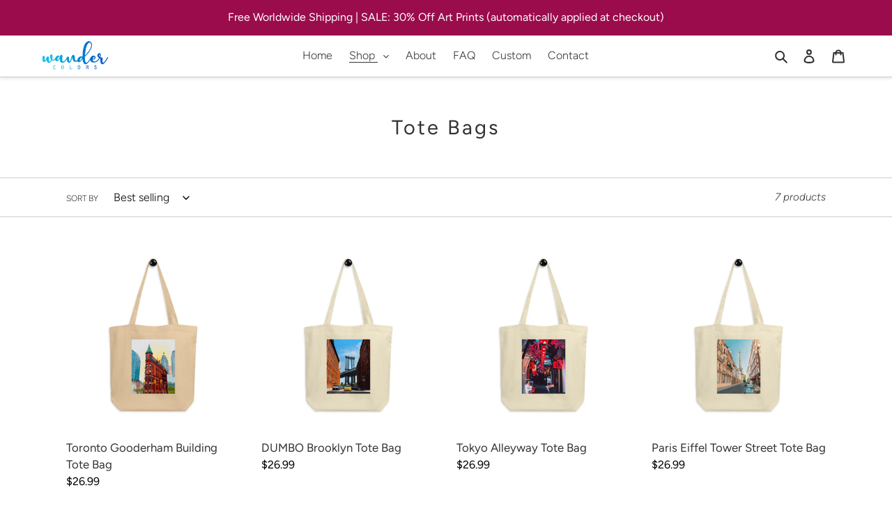

--- FILE ---
content_type: text/html; charset=utf-8
request_url: https://app.flomllr.com/store/discounts
body_size: 9509
content:
{"priceRules":"30367a834aed52a12e0baa85d304d58134863fbc5433cf389ea620236a703e95emcRy9Ky6mQZycp7N+AV23Z/a33KGckca08qgz2q6Qyx7Etzk55NSwiFLraRHfH76LbTILXC0nxEGCge+tKUPRWqIN6eXV+qN16XEyp4UNc8Iw+jzB6mCybZxrV4dnnd3eeH9lWqWSOfjuHGjZwx2/x8zOUxNVd6SvauBaMEL/KrE+wOp7iKzyRLPzWV+/XcmPW7F0a/9dmCcT+EEgjA0AhurGyzjXSLO/iPr5bzpZQaZqudCrLIt3sEWYmMinXlquujbvdJ6ofUaah/g17ND656fneEz1cauVzZOJfmV911ZAJMv8VJWX76n4W27qZYJriE4lHrRdIFi1ZqF1BfyM2MRZJH0n1w2mUkOnaQ2H+kcxPrVpqXWe7aRhfusOkSOBez6nCSNjyJioiB1AJb2ovhdxaONgzIoahevC8oIeqzgYnHki+aM6MYSJoNxj6cF4Kh3K76lUpiB96ITlKM/O55Zu9jd918NPdTfGptKoycb7//yEH4b1a1Avb7IkHKuPteNfTGpyOmQog9+SfNpAuEVDBfgF6nmqwQyFv9G/Snna5zGU2KZaydicYKpGOM4GCpeyEjRnmwkkyDZr+aqp0bALaJmYjSsINPWWQBoOLnSHTklPhRkWh2nJwLz0My/dTwt26fiz5m4KwVwaeRCOs7/80HmmcsGoaPbYxuzFE2M+R95epX+7kfG4SckvfnTM2anJH5qlmjdSo0XX7ngpWOlC8td56jEBr9DEKasoQGyFuFiK1ecrnnJeMVH2apZaPSdxDqrBzlnB+7MKGnDYRQDt3/yAXEUa8qCf163EeQhQ0aB3EURpwSHiglAlERMGlssAZ3IjcpyPVqiGkWI7M9OHipI0Y9OzdGeJ+LLpoGgTkNkeKlF7YUXHLLx4LbxGHnJHxvuaw2fMNZU/mWavuvgCI9IGbtZuO0xfW7vGr2yDeeT1e038r2FczcvLGOyC4/5HK6Tcss4fhHzozdPVF/igrdAxT+WXZidOzQTukUN0DM/LR4FFZxGJJTvDOoaqG/1Rh4Xg0VN5CkHGJhjHfXq4MV4X7fAILmjjA2DHJQj+YoUZMqpQtJberJF6QG4S8DUHC4RblE9MzBCphRYDO8zcrgoGcQ3bgosVTjKoq0KN8FfCRFI98VRhOI/GoexZE+jYtE+s/euJoCM1HLsSSE7ZK22l3mXA0+ZDFTkXakdj9EMPvaeJR0s1JB1EFIB8KSlFuxzKmN7dDi3ucnfGwmGm+RD/hfrKg4M2PXFvsDaFY+B3/YtBGysbcYAE6fOG0xPod4bQqKSO2VW/Kt9HmZW/WggUb242Sn1bzG2+wo6nmh3dpkSvUj2Eakv8DSy+mQ3HN0h7BPwbUZkCzHEqv611nd6g4p5u9GBUYolLI4yYmSoQDdNLmB1LIjsUSc6dDg5TqtWgqqzlE/zzY9jNzihLqYj3fqRlvPi1yU4olZThAEKyWVXsb9yEaLw4MWIXSZboe2PvQoeBQCMNbJFFLvU9VA45q3i96iruQRiOk1Irhv0B5lcaYrjt3MsfRrshNtL9PrleoxQddZybQI7AM60vlzg5CgBDA33ifw1ajFiaZWTIWhImOy5W9/3o7piVI6MfrFLL5QZH3XPZ7LTKw6JsruJhIetv4J8NDg0pAeEeJlwSgQzUmjREFhRrc/2GpaMbu79sbvNvsSN4qZeNwrKBSLjmodCqitaiXoPX0Fuu35lhSt9+vkADqxre1NgS9BA4dTlusSsUrSXdv7pyL9L1T6VCAsJ1UwR46PJcWdMxp065WYm8d8ajK7cO5Nh2sbR2UFhBe4QvCXlFea99/4rumjppti19L0j+cO2UiGG7pt8gQZF4zj4T7uk6oyEH4oxTrEEIPBI9v6+8C33LJm9V0oitM8Ohd0lnWGrRTBbVVnrsCRc6ZCnf86Pd1IRvUcMR6p7au4NSyrPFVzOkiGx7S6WdOQZX8RxI9OM9WXARtbPVOzbtiFKcEQTlEt8gm9n/N3hPNZZuUYe1/2gmnmwZ3ukQ4Y+u2L6pqB3/grFlTkrjp0roQm5hmmXVGPiNKuZvFAPC8UIe3TCXvrcIpa7SKYjg2DyddoXqTEJ8FqyP1rWWYI51EwW5hUjn/x4xR/4Fox+4BfkQGYearX7wBE0M49hxJZZx6iAx5B3HUeZSCSQLYwcrrLbSQXMpJqGv1JjrHTKpGRQQJ/CS9x36D2J9bhMWNncQ+En8xDAU0EKpG8qfsB5uPW9m5ARiR6iFUPPnlIGFWztx3XVNWrmr10owexXWmjzchgjsMpqbOk7aAozyPpQLPGj346eJkJNi++DkOwKoiyDJf2ewc6RWqg0gBblLNv/Q0x7249SN4uQVa/Z9ZVESSRusp+qDJmGoYhXy9gLyTHGdacQQjTzwBjw2mKTFpxr5TB4zX7kKG4h+yxvzkQtjM/UkpS/NJ/ilxvt8Ay77oXk0gleHK+i5XBSNTEJTsIxMwCYNqpSpRzcZOqKxVGWcqmWEnoGapUSIO8IhL1hXYOvG+eg+Kb0Rx97LSUPGVLaCEPAyfUCsaQF2HZ2ZSP7RuRget+h3udt5Yw21ZFfmLFdnLgwA9o5zL1von8bYGMbhdbPyrks9/PIMmNHO87TVfIDA6uxQnYzr16xHE3i1oHb/UnhFr33f4LMwtV1SgiuG6ZEGfCVy54fnFzUHffwo4g+8sCkmpFwRX1QouAO356M4SGUphDhBbtXU7GRQDh+qyTngz7wncqIGnD01QvuBZKBWzTOgY+owfnjHbe+nRwRqTY5/F5mgLWLjdMQMK/[base64]/nH9ZHQz2xUghDFgsz5dXlz6GKQEklFq/2mIbBVWpGCzscmfmCA3CY05rO5keExKh8aOuuRKL6IoVkWXxojTEOCS+1+WjMh/HSf8Xn8YArOgE12ybR7NT3nzxvkKIIB7BrLXjyfA6sklhpq3MfZipA+8KnNqk5N1aGpIGQzmsgwi6dRo29+ri/4h2Re20LBFIEBFkYqxQXhyQhjLXJzF/OL6/1jV59WEEQzebb6AR19MkJc532ppddpR4L5cittVDKQsgJEzPrz3/V1oXGzrKTvaUezGvntPa/qiO4ZfybIi0/8Y9J1oC+/3OwqZReyEC8wxSfjBBw8oPJAAi6ExJmoWbvcnu0Q48Q3/ZyuSCWNJh4vC0/5I25vrzQ/HdKlT2FM+IUlzp7u/BEnANRwJqJ9vKP0t7ZAuq0QzNRDiL32iQRyPD9hCqx5ZXuinO8zBRezIb7+2Yb5aCfbrH7/5eB52+kaonMsL8JDdpnIpAj4A5acRQvb1F//KBYYUPvZcbcyVRfOh/6Z1v74lkTbLQujAn93dfSxBlYUC2hTa+9xxBu145MjHLdCXBLqeFQIplkd4sXpQJm3BHhCYijgHmOzpKl2N5M1A+UCZACqCEC7o5NjeNZIBpiJGWbmVx0AguP8CvV6lki9o0mNscY2B24OrbHfePR/w7ncsVLmeADAsW3Bh0QS2wVCHEUhfYUxvfF9RwZDoDft1uFmElm+MZVpO0iU/5Rx9nENTPz+Qiao1hKdI3I/6pADx+JtyiuF0dYBv+msAM/3del1RccI4ztkkjWo9KVQoUvXOIUScM54j6I5mxBFwYRnJx3TY1ZesOVOvoUXET6TuP4HZ+n0irdcxwMkCsdS2KqO83DKwY5GdGkvILucYllHz/[base64]/4wJTykmTlLTovxAqxKQyHIE3v/ep44irvg3r7cXhPrZq6FDKmFPplofyjuDz5q33XfEH6PKabj8dbhYgKjnRhiNCX00KfW4KLOdUSOYXhfvAtURZgiIM8LyW8IUzPkcCZst35xvVqMyztgS84Mnyq6uBJO81w5rJs3i+RfzMxqLziIu9VN/suiqxsRNNfPGWEdM3oemupqcFbve/obRGumE6MVzB2a7azPTDR5/UGP4K1HQMtCyq35ukgDzt5HKK/VzNKQF5NSOJYCKKRm+Ls0PLB6JiHZwuA2jshp9MeAoVnev3qrjtzhbKCL+3DgoKkTy08Z7eb5i/[base64]/ivsJt4x6P0eOrFFSjO7f4p5wP3PGaRuLT5O/c18qHCLI8qXe5bU3XiwlozU9G//i2WyxrQgWFfUzEdbLe+MrscXhYrZ/zpx8DSk5x5pU8aw7610+bOSwQq7pkKUarSU+Fi9bYPqw+nDt5mCqTUGpuO4HYZv1LxhcESxUwcWitXHNrgmyMto02mHx+WlflZyvXAg57tLzgxNVb4J5dOBfEnm6Ki0ATddQieSgzOTQtPJ8ILr1qFfpCoTNvAXvnP3g1J/XpSAFvyG3oBHmsCLiKgak265pQZ5TG66dWg3CYtey4pPP2PJTNmwLFfLznwZrq07/aByyJ/QXgNzkfaq+sAulEt6bCbeGakv7aWYqITKNMEZP+rgCsRg4PDxyWo932agT2HVVSM8jMPVCfho9gMh5oVkyIlnnNKCOAtFZcITh/GYboVhqP/XR+sw3VkEwE38kwhRs9Wya2TIRpm/[base64]/bT8jynOUsZb2CVmXvqQfzl6jHIK5XhRU8ySQv7qJgzrtkKJztXBav4mEd6PPTmoNQu0pzHRplIi02d1eI9xxw5Vgwki+QcfmaJX4SMAUxEmpvYFQ0Ap9AZ8QbN6Vi4vASMMrY9d0tCsl/ZuLiAGfgT5TtEJ1K9egoUPMaaiT4vXb6GSRvr/RD55Vj3mltWW/GdfZZrWoKw3xQofDZYtBiqMbp3ut4OdMIacQ8a1ysotkRR6zhYuEADRjtgvOpNshQwmp2P4at+J3MKGbpEF2PqYc793P0jKmv370CyzJh7RMzC+NNtBV232txZHYsqFj45uA2qHFThwhNL7qU92LVbA/BO0CSJjHqLDcyCV7et82GrUZbJk0HqAarJMogAtf0JnSXYF+EjLD2ZGELDHdU4Iy8FJsEjTLWN/v9yBjPZ40yD9lq425NlKaczJSWFtvqj4+QxfjxxV+ISe7KjnlqFkqVYF1T9LiNpLR1D//[base64]/tiMbB2wmVBvslX0vViasnbLK8wNhJWp9Tds65y4itokSDCJl+fhW4shYPTJuUieWB/HqkV/tv8WOoNc9JCsv0jxKoWN1PbzIaINbaTnSV1Gc7ySMjdetgXJT2USyi3CoYHchZZDxknWk9t6O6o4ZEYpj5G/pyYKOke/ZQSfe8NDIcL5jmKIM7QGYXyrNHPaR6eEpdfPHiLT/aJ/tv+YDKxLfvQO0oBI9uvqNQFRQbG9duENXjL+/0qiIMJBWtWzpsFzRYp8FKONYqxnaxggLCh8IBtOMNNIOM8HeNUApbGAH89xEeElJ6oUmXe9+LdMklGX9WYYqM2ZGbb9yA7KhP2kYGmJHiv10ReBEogGokcnrIo7PB0j64cK6oZL0PpMFOSyI1yEBzyDlBO5oVWZbxuk/zHrDTBi5shrHS5KEOtZHhNSM5WyxlCyZoN8dY9UfRH5elrzGPN5tAhIFMn3YCOqEZLt4yRAD7UyYeXM3iIKIKVbupC7rWe5EymGTAlm6f/eJ93H8BQ3fjb3ZWqxgwHpZavaw10AGCN0Sm3nH+eQ7hkEmXwwxS0TMrq1FJfHDV/DPGvaNLIWjDiQJAjO7cwtmedlSPRy98xrRchtmNsg7Xw12Y/ww/eRzquueZiGd3amphEccK1AV8koNw8qlfI2bf+hK7KvqikbX/7n5XXWDm/k1d+7GrLkPMQ716YMXCl5FtTBRzljTCfROw/QbhADhFUF3P45iDnrZAOGDx8AoMJ7+KFgbWri8T2b7y3qNwNMuZuOOL3NbGf4ItEBqxehP4AKMEEIssS9L7YQV4TxuMuJWdlMi8sshQPqhaRa79neleSciJcOn+CNH8eD+h/XZ0cIf3hFa7VgKiW1spKJJeQXW3yI4dvD0kPfrA0tNdPR38YjROxyl+XgC82AJXFIyOP4mgBc5+NcO50BCd8wcz/Bko+p7z34WbAwa39jcvX+qlVGIB3wve5TghLjomgXKqpJtlxBzEJhqvW3rab8msysCW+Lt+RSPphNyoC3P1cTVzT/vnq6cKkRTHJ0si1Ydn0DPdSU+D/bNmRwW3v4lacfphc8ynDz/7gfNxH+mSQfi11b2YeSXpBjycnMucFG/gL6QYOKZ9NmFaHzIqK/ZSPXH9R0vvIKzf+TKJohtS+eL1+qWhAP9m8QISA29f8FLof6RigUj4sloy9JHOPQ26HOusvm3s+nZ5tJXRnS8k5tTzePgiZh1Z6KMrmhOUwIV1DJI23F9oFUKaYhbVUYl5OFGOyhvYgylchQhZhi/rILN1I3endTQQvqeBgEFeYgNjypuR+AS43GE/hhU6cwJhjsPKGvLpyLbJINYv1anoIx9ESeM7JqcAIssH6FCQbFhOJ38WdQUBJqeab1Meii2rcn1Lg0l6XXwei37byqOhYgD/XvXWFUvM6zlOQ/QW5a+ZTzG4HrfN5T8JrmD6y+kCJrD9CK0aKkKck12Pe3qU9vOy9LJOYyW/QNfxAjyO70X29vnmAVoQZ0/bmEnez4ihyu/DT2+lZMbmizgWsdRdQ3Gp72kV+7GrDp42+IKS1YKZNL7oMIHmPH+1qSP9lkAVPC6xouq1CkW5Zh0/[base64]/SH81HyjlgNzxEEbqS5/J/AXuGUd6NpqBpqph7ZnheKRIOU15v1TpECNNa7EZujYcL+y2aDw/NUGFv/YpyphnRndfZ9YKyev3k32zZkkh+Pd6qSfptvs4MRfcehij3UkSnzK5AovGEReSx/yhVRQC7JAbDhYtqgumVk1hp2VXxe4ATHYsNbKEdLl59d3utxxwlQuaywKyd1Gi6fP0AHQIrBU+V3uNRrmTyfHQpyY6JuNUwX7X7owZ1/1s/ZsebIYFPDMUSd2Oq5PxhxBvqr018Q/XECmA6xvgqNSyfaaGXTsnMpR86GjHOB9bPYHmYNsC+7lcK2m2zQ3pqH//y0ZHmdCOfScPJuy3H9pfUcGuSE9hyV1PIJtw5AK1ss/DkN80auoM7+UJ4pfZo5FInsxZBKa6azSvNiaSGfWQ9eUeNQmQrqt7WxiICXA+VhJ3GvDjC2WYyZj2Xvi691yEXYadj3+nJBDK9usnQwfUm5ofK5YYuq2XcZjtPTBmQu/71C2Z1Mo4NVdc1gM993R2wDKB2UmZuLz9Ik3mMvTlymNEgaGHu5aWLLGh9LaLiAUObpQIbhOTVyIG8lORPR4C5bqe+7t2QRhYKxbQk/T3Z1FiSUUVrG9CiIfoaxYf3kwScCZbANDJ2KcLo9chWgV1DhDBro1RfuhphTd/10I6NRt4ExtE2k0xlwO6L/aWb+v1DpQjKw3FYWSfDDjGw6vyFlpk+wmc1BpDdgNxVUrAHnPuA/f94gIogVS7Lm5NOxCbSuhgidISG8aH5+ekE1Ldh/AsVxcw8zbyfZ5wR8MBjcGfCRo8a5Bc+c+ZFJyq2UF1oe+5b/mNrPsA59BEEkUNuYFRE2LgGbPoYAaERaz2Mo7WnG82hRZBdbKS9zilt7TJB9dfHnBvo0XbH7ETZ5T7Jr8k+WVujKczYiyNJ6wXOrqEf9CcTnc387xM8pDPZC+Xiao/tBhOaptPabkk/R/EZwKh07Rd1NbcZmKWGQMvENTTTSPCvltbyZI5OsuA4OKGvezcj1qsOqtdbQX71ChGXBDNwlg6wkDk4L3PHgpdjMjUZX+DmmtrzopAw0ff3H8ugJJuDXOaXNVqUh6EdcL45exKPI2pXRiQwPRTCAkI9ZkDl3R1XyMUNNyBtSYr7v6m6+kcG64WtYBd9/JPeK9ZMufSpHiGQejvsnUA6dVCZwKvw2juF1i2cR6ZrID7ZDMveCg5pdDgQc6X3JWM18PLpR9hIdZkMX8APB/D8stT+EaZzMqdTSAc9IzdOLJt270f98MbnMw1bCFS4J1H839rVu7VjNBodkt4XCMU8xbe9MurP8eva8yIVx0dh0ytdjzv8DPNK0ONLXAmaXVdnIgKUmMccaqHhp3qwciYmLzIsZGaqVWgMD2OiOcvv/[base64]/[base64]/[base64]/lXOPTCDBnWNQx7AsZ8JmzWlV4Ui0k5Vw29P75nGD6t/EJpCqIb/z6F9UuK/sCmZ7n1XE9KfghIn2mmdMc0cUTteVGFG8VZISIxs06utyYXUgEhHBht0pIuW7H/Oa0lVvwh13w/45eHDlwfLJzfP+r5cTvD3N71vLv6w/LvvZjCgTtUEmV4C2umvnqtG3o1VPMlyM1X7cmRJmk6YLgGNY5IH+LnyofTjqE6dDdx5Y1zOcE0pDK2HtdOW46BDDCXPvAzM4tYne+pIo7gyXy5bHK+IkhPSv34vrtWh4u6GR8o/WEheuyUzmn4jWWz6T1K5Aagqnny5Ora0xG9VUFXD+PavYZeuSCWkITijGwG4R/5stSzcU3K2huldlOcoJooaLcokOLfGlZaxZFV13ZhQI+al9k0jfDWR7cF7nw8rmhDJCaFxoUwH2IqdojgMu6NVMnCBvCvUbHNgLQnC9TNcXJL7I38eoTyMXOwapi4kCuydQu5dVm3bQgDoPSYyrY8kw/3y3kW8BhDiW9z1LOb2KHUMTUax9VZcp9+2wiCwzNZsRyV4Zwn8iXKbNBN+WnoyXdgsq8uJOHO4lOdl0Z2YE6Gyonixs9eYNSjRBDJHYgWJ/r1iHKpQSVO5ajYp5LAvsa0Ps81vV5mRQgLX6O0XpK2FayLXma/zeltD6WjDOVTw5O2TxXv8wr0T4rwGeqrx0y7OeyF7mPIeR0nqrrkXtP3ch9HSP8Nxlw1jLUibk/kDoA7rqh9E0EPC6qAfbDq1RVj5y0tv7HUAgY2BFEAwEw0rqQs+iBU/mtClSV9f9UbULyeMAdOMm6CZP3WCFItd0BTT9k7QuPbSyj3T4IjtxJMs9nDRlTCIF7HwUeje/oJg1dhsmDuYjGXyBZNWLQaAoOnxMAkH5aWrcmKcv79nhiPkRzEZ3MjouUSDB7DOYWSrQOJNR+OD0g6BL1gqogYCcsxl1itiwJ96CcAhIvvPQW9NnLDbKVOveO8UbEK5rou4OO+oEu7NpsoLr8E+CGK9+oKv06SBty1jvWGWZdt8ncvn/pPohqN3qUypNHv8N6HMjfYTaIzKM72cB2+ZLPWW0evQf2mMk1Aovn8noHij2/K2zVZiEEAMX4VTWlH69Jfl5eysasKIsZnERxWUm82D8vdGKBeAOkIBPMpkA7S8SyhACM9kNWn0oaD5JmHqqEELLaJT/OQXBfXSENNfCMowoLFqB1tRD2uFCvYCSBq+il6vVwJC8xxo3KtYI60BKV70gjTC4oMlCnEZgN1q1y67O9dgWSWUlUs/pqH9kcrdhyx+88/WGHR8DdOY6reuwqTK01eh5a3Z9A1IavG8IgVqyrvMr3Kg/31003LaZhnZFAygyqxynUyWCaouS1NfBzDlGq7ARsVLF4Hd3VwFGvmH0E3lBUNOt5CvIwZJqSSQfSN4UND3RllMrvqMgIjvd5hS4AGWomXrkLxq3tMrv06T4o/NXoqCXYlprGAUOUJH/Ni8ukkKZTjzLs2tths4mEIPCBk1kw/qKRXx/oqmDxa/qYQzDZowL/70SgB+bCaDYztxGVVBa1hfjZdxMcPrRPkU3LapiF9F/J7eAyqZc+i8+q0riNvDSM5NyDUm15aOz7HztkHk4DaG7m31/vPymXIOVg+REGbLxBnBU5GKfRRxdO6qXZLPrLRR82Q8Wm960moqgx8gDCp+/PyNfrKA2QzkZVd+lpDIIxO20lKKnerYVoBZcO0uQcREOCs/m3yqhR0589oFJD1xFFe8kuMGa5NsDsFPNKnWQNuW7iTyzkAkgIbxH6PlSv09bf9i8VWlOf07rHU7rZA+bUD6xa9rggKKsanv9mb/J38hPpPlJgtkLNNu+VIH6chfp8wqKfJ1BGDNcU6r78M8FmccZrNaOOuXEoSfULslf3WapLdgp5h5IZjDVeZdkghuAb4OFhnZyBY4X2FmLJ9XIIzO/Uxb3mY5oioE4j8r9aV09rz/tcrOap946tX/xji8jnUWACLAM93YKpP3t+5qFZ2zEYV4OLUP7xPqHGLQHtlpvdvCFv5xCi+7oLxyCCeIhDE6ty900EjxdJz9qYbB6LjhNAImNsZUiJ8Lb1ooGXAAANjvc0gTHdzsfKInVgUnrKCHrVgjBcuVq59GJ7JaqBUwre2A6LV5GA8swGSKawDmiXi7DZy3yY="}